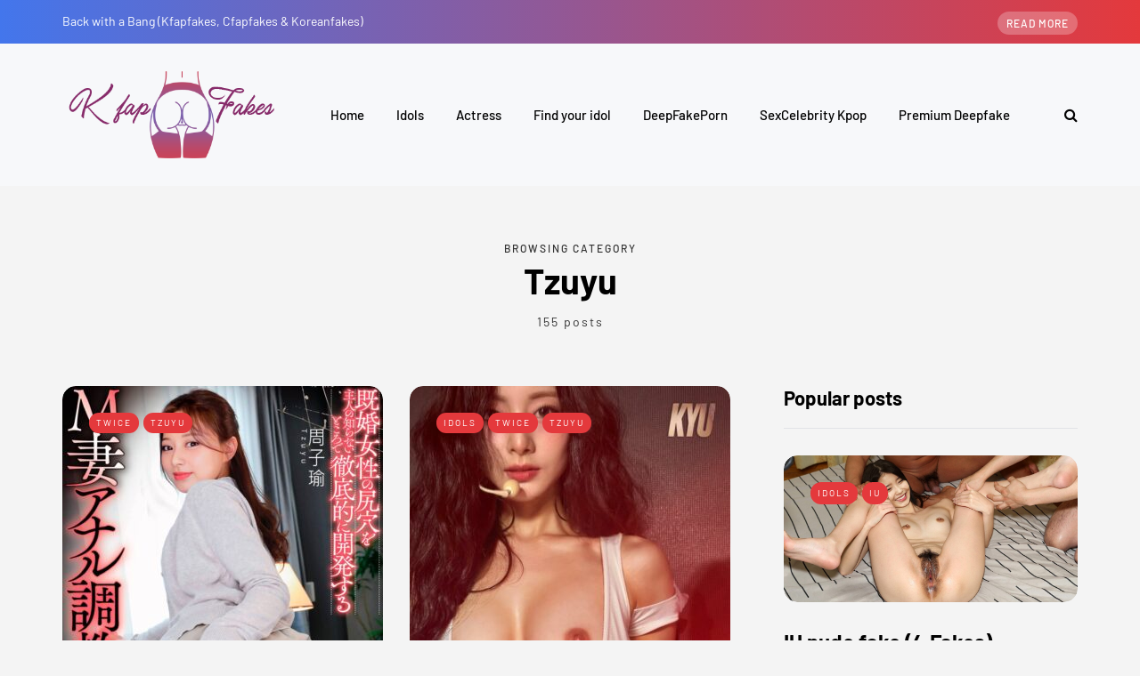

--- FILE ---
content_type: application/javascript
request_url: https://kfapfakes.com/wp-content/uploads/js-cache-saxon.js?ver=1720017384.5483
body_size: -342
content:
/* Cache file created at 2024-07-03 14:36:24 */    (function($){
    $(document).ready(function() {


        
    });
    })(jQuery);
     /*2024-07-03 14:36*//* JS Generator Execution Time: 0.00019216537475586 seconds */